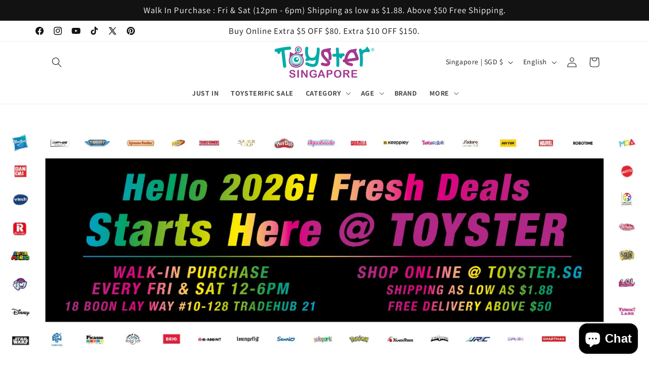

--- FILE ---
content_type: text/javascript; charset=utf-8
request_url: https://toyster.sg/products/joytoy-warhammer-40k-adepta-sororitas-celestine-the-living-sain.js
body_size: 1435
content:
{"id":8126779719901,"title":"JOYTOY Warhammer 40K Adepta Sororitas Celestine The Living Sain","handle":"joytoy-warhammer-40k-adepta-sororitas-celestine-the-living-sain","description":"\u003cmeta charset=\"utf-8\"\u003e\n\u003cdiv\u003e\n\u003cmeta charset=\"utf-8\"\u003e\n\u003cp\u003e\u003cmeta charset=\"utf-8\"\u003e\u003cmeta charset=\"utf-8\"\u003e\u003cspan data-mce-fragment=\"1\"\u003eThe JoyToy Action Figure Warhammer 40K Adepta Sororitas Celestine The Living Saint is a highly detailed and articulated collectible figurine from the Warhammer 40K universe. This figure depicts the iconic Celestine, a revered leader of the Adepta Sororitas, in her dynamic and powerful form as The Living Saint. Fans and collectors alike will appreciate the intricate design and craftsmanship of this stunning action figure.\u003c\/span\u003e\u003cbr\u003e\u003c\/p\u003e\n\u003ch2 class=\"ada-product-h2\"\u003eProduct Features\u003c\/h2\u003e\n\u003cul\u003e\n\u003cli\u003e4.21 inches (10.7 cm)\u003c\/li\u003e\n\u003cli\u003e1\/18 Scale\u003c\/li\u003e\n\u003cli\u003eManufactured from ABS and PVC\u003c\/li\u003e\n\u003cli\u003ePrimarily based totally on the Warhammer 40K\u003c\/li\u003e\n\u003cli\u003eIntricately detailed\u003c\/li\u003e\n\u003cli\u003eA number of elements of articulation\u003c\/li\u003e\n\u003c\/ul\u003e\n\u003ch2 class=\"ada-product-h2\"\u003eBox Contents\u003c\/h2\u003e\n\u003cul\u003e\n\u003cli\u003eCelestine figure:\n\u003cul\u003e\n\u003cli\u003eAngel Wings\u003c\/li\u003e\n\u003cli\u003eSword\u003c\/li\u003e\n\u003cli\u003eAccessories\u003c\/li\u003e\n\u003cli\u003eBase\u003c\/li\u003e\n\u003c\/ul\u003e\n\u003c\/li\u003e\n\u003c\/ul\u003e\n\u003cul\u003e\u003c\/ul\u003e\n\u003cul\u003e\u003c\/ul\u003e\n\u003cp\u003e\u003cstrong\u003e\u003cspan\u003e\u003cmeta charset=\"utf-8\"\u003eSKU: 6973130375062\u003c\/span\u003e\u003c\/strong\u003e\u003c\/p\u003e\n\u003cp\u003e\u003ca title=\"JOYTOY\" href=\"https:\/\/toyster.sg\/collections\/joytoy\" data-mce-href=\"https:\/\/toyster.sg\/collections\/joytoy\"\u003e\u003cstrong\u003eMORE JOYTOY...\u003c\/strong\u003e\u003c\/a\u003e\u003c\/p\u003e\n\u003cp\u003e\u003ca title=\"WARHAMMER 40K\" href=\"https:\/\/toyster.sg\/collections\/warhammer-40k\" data-mce-href=\"https:\/\/toyster.sg\/collections\/warhammer-40k\"\u003e\u003cstrong\u003eMORE WARHAMMER 40K...\u003c\/strong\u003e\u003c\/a\u003e\u003c\/p\u003e\n\u003c\/div\u003e","published_at":"2023-07-20T22:44:04+08:00","created_at":"2023-07-20T22:44:04+08:00","vendor":"JOYTOY","type":"WARHAMMER 40K","tags":["14 Years And Above","21TO50 Dollar","Action Figures \u0026 Collectibles","Category","JOYTOY","New","SG STOCK","WARHAMMER 40K"],"price":4990,"price_min":4990,"price_max":4990,"available":false,"price_varies":false,"compare_at_price":9990,"compare_at_price_min":9990,"compare_at_price_max":9990,"compare_at_price_varies":false,"variants":[{"id":43962934722781,"title":"Default Title","option1":"Default Title","option2":null,"option3":null,"sku":"TOY-JT5062","requires_shipping":true,"taxable":true,"featured_image":null,"available":false,"name":"JOYTOY Warhammer 40K Adepta Sororitas Celestine The Living Sain","public_title":null,"options":["Default Title"],"price":4990,"weight":2000,"compare_at_price":9990,"inventory_management":"shopify","barcode":"6973130375062","requires_selling_plan":false,"selling_plan_allocations":[]}],"images":["\/\/cdn.shopify.com\/s\/files\/1\/2240\/9521\/files\/joytoy-warhammer-40k-adepta-sororitas-celestine-the-living-sain-838.jpg?v=1738420979","\/\/cdn.shopify.com\/s\/files\/1\/2240\/9521\/files\/joytoy-warhammer-40k-adepta-sororitas-celestine-the-living-sain-230.jpg?v=1738420985","\/\/cdn.shopify.com\/s\/files\/1\/2240\/9521\/files\/joytoy-warhammer-40k-adepta-sororitas-celestine-the-living-sain-410.jpg?v=1738420990","\/\/cdn.shopify.com\/s\/files\/1\/2240\/9521\/files\/joytoy-warhammer-40k-adepta-sororitas-celestine-the-living-sain-715.jpg?v=1738420995","\/\/cdn.shopify.com\/s\/files\/1\/2240\/9521\/files\/joytoy-warhammer-40k-adepta-sororitas-celestine-the-living-sain-517.jpg?v=1738421001","\/\/cdn.shopify.com\/s\/files\/1\/2240\/9521\/files\/joytoy-warhammer-40k-adepta-sororitas-celestine-the-living-sain-742.jpg?v=1738421006","\/\/cdn.shopify.com\/s\/files\/1\/2240\/9521\/files\/joytoy-warhammer-40k-adepta-sororitas-celestine-the-living-sain-704.jpg?v=1738421011","\/\/cdn.shopify.com\/s\/files\/1\/2240\/9521\/files\/joytoy-warhammer-40k-adepta-sororitas-celestine-the-living-sain-266.jpg?v=1738421016","\/\/cdn.shopify.com\/s\/files\/1\/2240\/9521\/files\/joytoy-warhammer-40k-adepta-sororitas-celestine-the-living-sain-975.jpg?v=1738421021"],"featured_image":"\/\/cdn.shopify.com\/s\/files\/1\/2240\/9521\/files\/joytoy-warhammer-40k-adepta-sororitas-celestine-the-living-sain-838.jpg?v=1738420979","options":[{"name":"Title","position":1,"values":["Default Title"]}],"url":"\/products\/joytoy-warhammer-40k-adepta-sororitas-celestine-the-living-sain","media":[{"alt":"Joytoy Warhammer 40K Adepta Sororitas Celestine The Living Sain Warhammer","id":35427145547997,"position":1,"preview_image":{"aspect_ratio":0.667,"height":1024,"width":683,"src":"https:\/\/cdn.shopify.com\/s\/files\/1\/2240\/9521\/files\/joytoy-warhammer-40k-adepta-sororitas-celestine-the-living-sain-838.jpg?v=1738420979"},"aspect_ratio":0.667,"height":1024,"media_type":"image","src":"https:\/\/cdn.shopify.com\/s\/files\/1\/2240\/9521\/files\/joytoy-warhammer-40k-adepta-sororitas-celestine-the-living-sain-838.jpg?v=1738420979","width":683},{"alt":"Joytoy Warhammer 40K Adepta Sororitas Celestine The Living Sain Warhammer","id":35427145711837,"position":2,"preview_image":{"aspect_ratio":0.667,"height":1024,"width":683,"src":"https:\/\/cdn.shopify.com\/s\/files\/1\/2240\/9521\/files\/joytoy-warhammer-40k-adepta-sororitas-celestine-the-living-sain-230.jpg?v=1738420985"},"aspect_ratio":0.667,"height":1024,"media_type":"image","src":"https:\/\/cdn.shopify.com\/s\/files\/1\/2240\/9521\/files\/joytoy-warhammer-40k-adepta-sororitas-celestine-the-living-sain-230.jpg?v=1738420985","width":683},{"alt":"Joytoy Warhammer 40K Adepta Sororitas Celestine The Living Sain Warhammer","id":35427145744605,"position":3,"preview_image":{"aspect_ratio":0.667,"height":1024,"width":683,"src":"https:\/\/cdn.shopify.com\/s\/files\/1\/2240\/9521\/files\/joytoy-warhammer-40k-adepta-sororitas-celestine-the-living-sain-410.jpg?v=1738420990"},"aspect_ratio":0.667,"height":1024,"media_type":"image","src":"https:\/\/cdn.shopify.com\/s\/files\/1\/2240\/9521\/files\/joytoy-warhammer-40k-adepta-sororitas-celestine-the-living-sain-410.jpg?v=1738420990","width":683},{"alt":"Joytoy Warhammer 40K Adepta Sororitas Celestine The Living Sain Warhammer","id":35427146006749,"position":4,"preview_image":{"aspect_ratio":0.667,"height":1024,"width":683,"src":"https:\/\/cdn.shopify.com\/s\/files\/1\/2240\/9521\/files\/joytoy-warhammer-40k-adepta-sororitas-celestine-the-living-sain-715.jpg?v=1738420995"},"aspect_ratio":0.667,"height":1024,"media_type":"image","src":"https:\/\/cdn.shopify.com\/s\/files\/1\/2240\/9521\/files\/joytoy-warhammer-40k-adepta-sororitas-celestine-the-living-sain-715.jpg?v=1738420995","width":683},{"alt":"Joytoy Warhammer 40K Adepta Sororitas Celestine The Living Sain Warhammer","id":35427146137821,"position":5,"preview_image":{"aspect_ratio":0.667,"height":1024,"width":683,"src":"https:\/\/cdn.shopify.com\/s\/files\/1\/2240\/9521\/files\/joytoy-warhammer-40k-adepta-sororitas-celestine-the-living-sain-517.jpg?v=1738421001"},"aspect_ratio":0.667,"height":1024,"media_type":"image","src":"https:\/\/cdn.shopify.com\/s\/files\/1\/2240\/9521\/files\/joytoy-warhammer-40k-adepta-sororitas-celestine-the-living-sain-517.jpg?v=1738421001","width":683},{"alt":"Joytoy Warhammer 40K Adepta Sororitas Celestine The Living Sain Warhammer","id":35427146170589,"position":6,"preview_image":{"aspect_ratio":0.667,"height":1024,"width":683,"src":"https:\/\/cdn.shopify.com\/s\/files\/1\/2240\/9521\/files\/joytoy-warhammer-40k-adepta-sororitas-celestine-the-living-sain-742.jpg?v=1738421006"},"aspect_ratio":0.667,"height":1024,"media_type":"image","src":"https:\/\/cdn.shopify.com\/s\/files\/1\/2240\/9521\/files\/joytoy-warhammer-40k-adepta-sororitas-celestine-the-living-sain-742.jpg?v=1738421006","width":683},{"alt":"Joytoy Warhammer 40K Adepta Sororitas Celestine The Living Sain Warhammer","id":35427146334429,"position":7,"preview_image":{"aspect_ratio":0.667,"height":1024,"width":683,"src":"https:\/\/cdn.shopify.com\/s\/files\/1\/2240\/9521\/files\/joytoy-warhammer-40k-adepta-sororitas-celestine-the-living-sain-704.jpg?v=1738421011"},"aspect_ratio":0.667,"height":1024,"media_type":"image","src":"https:\/\/cdn.shopify.com\/s\/files\/1\/2240\/9521\/files\/joytoy-warhammer-40k-adepta-sororitas-celestine-the-living-sain-704.jpg?v=1738421011","width":683},{"alt":"Joytoy Warhammer 40K Adepta Sororitas Celestine The Living Sain Warhammer","id":35427146498269,"position":8,"preview_image":{"aspect_ratio":0.667,"height":1024,"width":683,"src":"https:\/\/cdn.shopify.com\/s\/files\/1\/2240\/9521\/files\/joytoy-warhammer-40k-adepta-sororitas-celestine-the-living-sain-266.jpg?v=1738421016"},"aspect_ratio":0.667,"height":1024,"media_type":"image","src":"https:\/\/cdn.shopify.com\/s\/files\/1\/2240\/9521\/files\/joytoy-warhammer-40k-adepta-sororitas-celestine-the-living-sain-266.jpg?v=1738421016","width":683},{"alt":"Joytoy Warhammer 40K Adepta Sororitas Celestine The Living Sain Warhammer","id":35427146793181,"position":9,"preview_image":{"aspect_ratio":0.667,"height":1024,"width":683,"src":"https:\/\/cdn.shopify.com\/s\/files\/1\/2240\/9521\/files\/joytoy-warhammer-40k-adepta-sororitas-celestine-the-living-sain-975.jpg?v=1738421021"},"aspect_ratio":0.667,"height":1024,"media_type":"image","src":"https:\/\/cdn.shopify.com\/s\/files\/1\/2240\/9521\/files\/joytoy-warhammer-40k-adepta-sororitas-celestine-the-living-sain-975.jpg?v=1738421021","width":683}],"requires_selling_plan":false,"selling_plan_groups":[]}